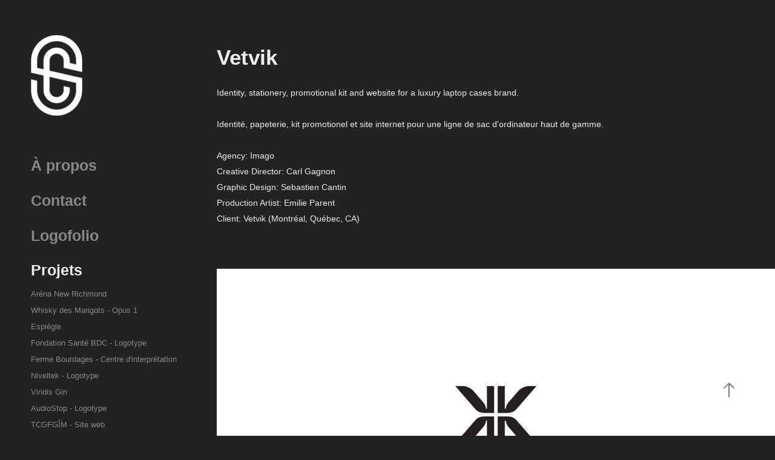

--- FILE ---
content_type: text/html; charset=utf-8
request_url: https://scantin.com/vetvik-identity2009
body_size: 8317
content:
<!DOCTYPE HTML>
<html lang="en-US">
<head>
  <meta charset="UTF-8" />
  <meta name="viewport" content="width=device-width, initial-scale=1" />
      <meta name="keywords"  content="identity,logo,Stationery,Web" />
      <meta name="description"  content="Identity, stationery, promotional kit and website for a luxury laptop cases brand. 

Identité, papeterie, kit promotionel et site internet pour une ligne de sac d'ordinateur haut de gamme.

Agency: Imago
Creative Director: Carl Gagnon
Graphic Design: Sebastien Cantin
Production Artist: Emilie Parent
Client: Vetvik (Montréal, Québec, CA)
" />
      <meta name="twitter:card"  content="summary_large_image" />
      <meta name="twitter:site"  content="@AdobePortfolio" />
      <meta  property="og:title" content="Sebastien Cantin - Vetvik" />
      <meta  property="og:description" content="Identity, stationery, promotional kit and website for a luxury laptop cases brand. 

Identité, papeterie, kit promotionel et site internet pour une ligne de sac d'ordinateur haut de gamme.

Agency: Imago
Creative Director: Carl Gagnon
Graphic Design: Sebastien Cantin
Production Artist: Emilie Parent
Client: Vetvik (Montréal, Québec, CA)
" />
      <meta  property="og:image" content="https://cdn.myportfolio.com/c73931102eb57ff0bb7956faa6ddf237/a277e03500b4840be05b3bebea2c92eda3118d6f6cc3c5502ced05c26521a9271c582f3b40877ed8_car_1x1.jpg?h=ad267050922bf574935c694ea312f5a0&amp;url=aHR0cHM6Ly9taXItczMtY2RuLWNmLmJlaGFuY2UubmV0L3Byb2plY3RzL29yaWdpbmFsLzBhNGQ4ODM0NjA3MjkuWTNKdmNDdzVOVGdzTnpRNUxEUXlMRGN4LmpwZw==" />
        <link rel="icon" href="https://cdn.myportfolio.com/c73931102eb57ff0bb7956faa6ddf237/cab0f242-5405-42a4-8186-ff2bdb95f14a_carw_1x1x32.png?h=c77119657cac5bdf7b2547627d92b37e" />
        <link rel="apple-touch-icon" href="https://cdn.myportfolio.com/c73931102eb57ff0bb7956faa6ddf237/b74720e9-6979-4eb0-8b0e-be0f69869a25_carw_1x1x180.png?h=feb94cb4e3c9aee9e132c667e770c641" />
      <link rel="stylesheet" href="/dist/css/main.css" type="text/css" />
      <link rel="stylesheet" href="https://cdn.myportfolio.com/c73931102eb57ff0bb7956faa6ddf237/717829a48b5fad64747b7bf2f577ae731759083959.css?h=00d732d7e971f90c0cf024500b87ed57" type="text/css" />
    <link rel="canonical" href="https://scantin.com/vetvik-identity2009" />
      <title>Sebastien Cantin - Vetvik</title>
    <script type="text/javascript" src="//use.typekit.net/ik/[base64].js?cb=35f77bfb8b50944859ea3d3804e7194e7a3173fb" async onload="
    try {
      window.Typekit.load();
    } catch (e) {
      console.warn('Typekit not loaded.');
    }
    "></script>
</head>
  <body class="transition-enabled">  <div class='page-background-video page-background-video-with-panel'>
  </div>
  <div class="js-responsive-nav">
    <div class="responsive-nav has-social">
      <div class="close-responsive-click-area js-close-responsive-nav">
        <div class="close-responsive-button"></div>
      </div>
          <nav data-hover-hint="nav">
      <div class="page-title">
        <a href="/about" >À propos</a>
      </div>
      <div class="page-title">
        <a href="/contact" >Contact</a>
      </div>
      <div class="page-title">
        <a href="/logofolioscantin" >Logofolio</a>
      </div>
              <ul class="group">
                  <li class="gallery-title"><a href="/projects" >Projets</a></li>
            <li class="project-title"><a href="/arena-newrichmond" >Aréna New Richmond</a></li>
            <li class="project-title"><a href="/whiskymarigot" >Whisky des Marigots - Opus 1</a></li>
            <li class="project-title"><a href="/espiegle" >Espiègle</a></li>
            <li class="project-title"><a href="/fondationsantebdc" >Fondation Santé BDC - Logotype</a></li>
            <li class="project-title"><a href="/fermebourdages" >Ferme Bourdages - Centre d'interprétation</a></li>
            <li class="project-title"><a href="/niveltek" >Niveltek - Logotype</a></li>
            <li class="project-title"><a href="/viridis-gin" >Viridis Gin</a></li>
            <li class="project-title"><a href="/audiostop-logotype" >AudioStop - Logotype</a></li>
            <li class="project-title"><a href="/tcgfgim-site-web" >TCGFGÎM - Site web</a></li>
            <li class="project-title"><a href="/montphysio" >MontPhysio - Logotype</a></li>
            <li class="project-title"><a href="/charme-label" >Charme, liqueur de gin - Étiquette</a></li>
            <li class="project-title"><a href="/chevaliermotoneige-logotype" >Les Chevaliers de la motoneige - Logotype</a></li>
            <li class="project-title"><a href="/chambrecommerceetindutriebdc" >Chambre de commerce et d'industrie BDC - Logotype</a></li>
            <li class="project-title"><a href="/emergencesiteweb" >L'Émergence - Site web</a></li>
            <li class="project-title"><a href="/tcgfgim-logotype" >Table de concertation des groupes de femmes GÎM</a></li>
            <li class="project-title"><a href="/boite-gin-recif" >Boîte 1er anniversaire - Gin Récif</a></li>
            <li class="project-title"><a href="/gin-recif-vieilli" >Gin Récif Vieilli</a></li>
            <li class="project-title"><a href="/brochurechangementclimatique" >Impact des changements climatiques - Brochure</a></li>
            <li class="project-title"><a href="/copie-de-bioparc-site-web" >Clinique dentaire BDC - Site web</a></li>
            <li class="project-title"><a href="/cliniquemedicalehorizonsurmer-logotype" >Clinique Médicale Horizon sur Mer - Logotype</a></li>
            <li class="project-title"><a href="/theatreatourderole-logotype" >Théâtre À tour de rôle - Logotype</a></li>
            <li class="project-title"><a href="/comitesantefemmegim-logotype" >Comité-conseil Santé des Femmes GÎM - Logotype</a></li>
            <li class="project-title"><a href="/michaelbujoldlogotype" >Michaël Bujold, psychologue - Logotype</a></li>
            <li class="project-title"><a href="/vasteetvague" >Centre d'artistes Vaste et Vague - Refonte logotype</a></li>
            <li class="project-title"><a href="/oreegin" >Orée Gin</a></li>
            <li class="project-title"><a href="/groupementforestiercooperatifbdc-logotype" >Groupement Forestier Coopératif BDC - Refonte Logotype</a></li>
            <li class="project-title"><a href="/bioparc-site-web" >Bioparc - Site web</a></li>
            <li class="project-title"><a href="/preludegin" >Prélude Gin</a></li>
            <li class="project-title"><a href="/orientationgaspesiesud-website" >Orientation Gaspésie Sud - Site web</a></li>
            <li class="project-title"><a href="/entreprisecommunaute" >Entreprise de la communauté - Logotype</a></li>
            <li class="project-title"><a href="/mailleatelier-website" >Maille Atelier Collaboratif - Site web</a></li>
            <li class="project-title"><a href="/cieufm-balado" >CIEU FM Balado - Illustration</a></li>
            <li class="project-title"><a href="/site-web-lillojeux" >Lillojeux - Site web</a></li>
            <li class="project-title"><a href="/physioamplitude-website" >Physiothérapie Amplitude - Site web</a></li>
            <li class="project-title"><a href="/conceptk-website" >Concept K - Site web</a></li>
            <li class="project-title"><a href="/distilleriedesmarigots-website" >Distillerie des Marigots - Site web</a></li>
            <li class="project-title"><a href="/gin-recif" >Gin Récif</a></li>
            <li class="project-title"><a href="/mementi" >Memento</a></li>
            <li class="project-title"><a href="/circuit-des-plages-ville-de-bonaventure" >Circuit des plages - Ville de Bonaventure</a></li>
            <li class="project-title"><a href="/distillerie-des-marigots" >Distillerie des Marigots</a></li>
            <li class="project-title"><a href="/camping-aux-flots-bleus" >Camping aux Flots Bleus</a></li>
            <li class="project-title"><a href="/clinique-dentaire-baie-des-chaleurs" >Clinique Dentaire Baie-Des-Chaleurs</a></li>
            <li class="project-title"><a href="/club-de-ski-de-fond-new-richmond" >Club de ski de fond New Richmond</a></li>
            <li class="project-title"><a href="/lillojeux" >Lillojeux</a></li>
            <li class="project-title"><a href="/brochure-maille-atelier" >Brochure Maille Atelier Collaboratif</a></li>
            <li class="project-title"><a href="/boucherie-mimi-bourg" >Boucherie Mimi Bourg</a></li>
            <li class="project-title"><a href="/murale-ciment-mcinnis" >Murale Ciment McInnis</a></li>
            <li class="project-title"><a href="/raid-international-gaspesie-t-shirt-2019" >Raid International Gaspésie - T-shirt 2019</a></li>
            <li class="project-title"><a href="/passion-du-disque-vinyle-quebec" >Passion du disque Vinyle (Québec)</a></li>
            <li class="project-title"><a href="/domaine-des-erables" >Domaine des Érables</a></li>
            <li class="project-title"><a href="/lemergence-vins-et-fromages-2019" >L'Émergence Vins et Fromages - 2019</a></li>
            <li class="project-title"><a href="/maille-atelier-collaboratif" >Maille Atelier Collaboratif</a></li>
            <li class="project-title"><a href="/signaletique-centre-communautaire-adrien-gauvreau" >Signalétique Centre Communautaire Adrien-Gauvreau</a></li>
            <li class="project-title"><a href="/identite-visuelle-mrc-de-bonaventure" >MRC de Bonaventure</a></li>
            <li class="project-title"><a href="/brochure-ville-de-new-richmond" >Brochure Ville de New Richmond</a></li>
            <li class="project-title"><a href="/raid-international-gaspesie-t-shirt-2018" >Raid International Gaspésie - T-shirt 2018</a></li>
            <li class="project-title"><a href="/gym-amplitude" >Gym Amplitude</a></li>
            <li class="project-title"><a href="/liber-advertising" >Liber - Publicité</a></li>
            <li class="project-title"><a href="/quartier-espace-nature" >Quartier Espace Nature</a></li>
            <li class="project-title"><a href="/axio-arpenteurs-geometres" >Axio arpenteurs-géomètres</a></li>
            <li class="project-title"><a href="/sebastien-cantin-designer-graphique" >Sebastien Cantin, designer graphique</a></li>
            <li class="project-title"><a href="/raid-international-gaspesie-t-shirt-2017" >Raid International Gaspésie - T shirt 2017</a></li>
            <li class="project-title"><a href="/brulerie-du-quai" >Brûlerie du Quai</a></li>
            <li class="project-title"><a href="/chaleur-b-chocolat" >Chaleur B Chocolat</a></li>
            <li class="project-title"><a href="/doiron-gourmet-foods" >Doiron Gourmet Foods</a></li>
            <li class="project-title"><a href="/table-des-organismes-communautaires-avignon" >Table des organismes communautaires Avignon</a></li>
            <li class="project-title"><a href="/manoir-belle-plage" >Manoir Belle Plage</a></li>
            <li class="project-title"><a href="/chope-sur-mer" >Chope-sur-Mer</a></li>
            <li class="project-title"><a href="/photo-magbag" >Photo Magbag</a></li>
            <li class="project-title"><a href="/lemergence-vins-et-fromage-2017" >L'Émergence Vins et Fromages 2017</a></li>
            <li class="project-title"><a href="/jobel-web-design-app" >Jobel Web design + app</a></li>
            <li class="project-title"><a href="/new-richmond-whisky-club" >New Richmond Whisky Club</a></li>
            <li class="project-title"><a href="/maison-du-reconfort" >La Maison du Réconfort</a></li>
            <li class="project-title"><a href="/navigue" >Navigue</a></li>
            <li class="project-title"><a href="/sea-access-pictogram" >Pictogramme d'accès aux plages</a></li>
            <li class="project-title"><a href="/raid-international-de-la-gaspesie-t-shirt" >Raid International Gaspésie - T shirt 2016</a></li>
            <li class="project-title"><a href="/bruce-ritchie-pool-identity" >Piscine Bruce-Ritchie</a></li>
            <li class="project-title"><a href="/aqpmo-website" >AQPMO Website</a></li>
            <li class="project-title"><a href="/le-malbord-packaging" >Le Malbord Packaging</a></li>
            <li class="project-title"><a href="/lemergence-vins-et-fromages-2016" >L'Émergence Vins et Fromages 2016</a></li>
            <li class="project-title"><a href="/pierre-bourdages-architecte2015" >Pierre Bourdages Architecte</a></li>
            <li class="project-title"><a href="/patisserie-ambroise-identity2015" >Pâtisserie Ambroise</a></li>
            <li class="project-title"><a href="/groupe-infynia-identity2014" >Groupe Infynia</a></li>
            <li class="project-title"><a href="/lemergence-identity2014" >L'Émergence</a></li>
            <li class="project-title"><a href="/le-malbord-identity2014" >Le Malbord</a></li>
            <li class="project-title"><a href="/chantier-naval-forillon-identity2014" >Chantier Naval Forillon</a></li>
            <li class="project-title"><a href="/amplitude-physiotherapy-identity2014" >Amplitude Physiotherapy</a></li>
            <li class="project-title"><a href="/canadian-fur-2013-catalogue2012" >Canadian Fur Catalogue 2011-2013</a></li>
            <li class="project-title"><a href="/quintessence-brochure2012" >Quintessence Brochure</a></li>
            <li class="project-title"><a href="/shan-2012-catalogue2011" >Shan Catalogue 2010-2012</a></li>
            <li class="project-title"><a href="/mexx-fall-winter2011" >Mexx Canada Campaign 2010-2011</a></li>
            <li class="project-title"><a href="/marinamarina-identity2010" >MarinaMarina Swimwear</a></li>
            <li class="project-title"><a href="/vetvik-identity2009" class="active">Vetvik</a></li>
            <li class="project-title"><a href="/doyle-identity2009" >Doyle</a></li>
            <li class="project-title"><a href="/carr-notre-dame-identity2009" >Carré Notre-Dame</a></li>
            <li class="project-title"><a href="/vancouverism-exhibition2008" >Vancouverism</a></li>
            <li class="project-title"><a href="/movers-and-shapers-exhibition2008" >Movers and Shapers</a></li>
            <li class="project-title"><a href="/the-homes-of-davis-bay" >The Homes of Davis Bay</a></li>
            <li class="project-title"><a href="/volkswagen-clean-diesel-booth2008" >Volkswagen Clean Diesel Booth</a></li>
            <li class="project-title"><a href="/rize-brochure2008" >Rize Brochure</a></li>
            <li class="project-title"><a href="/silvertip-resort-storyline2007" >Silvertip Resort Storyline</a></li>
            <li class="project-title"><a href="/canada-line-brochure2006" >Canada Line Brochure</a></li>
              </ul>
              <div class="social pf-nav-social" data-hover-hint="navSocialIcons">
                <ul>
                        <li>
                          <a href="https://www.behance.net/Scantin" target="_blank">
                            <svg id="Layer_1" data-name="Layer 1" xmlns="http://www.w3.org/2000/svg" viewBox="0 0 30 24" class="icon"><path id="path-1" d="M18.83,14.38a2.78,2.78,0,0,0,.65,1.9,2.31,2.31,0,0,0,1.7.59,2.31,2.31,0,0,0,1.38-.41,1.79,1.79,0,0,0,.71-0.87h2.31a4.48,4.48,0,0,1-1.71,2.53,5,5,0,0,1-2.78.76,5.53,5.53,0,0,1-2-.37,4.34,4.34,0,0,1-1.55-1,4.77,4.77,0,0,1-1-1.63,6.29,6.29,0,0,1,0-4.13,4.83,4.83,0,0,1,1-1.64A4.64,4.64,0,0,1,19.09,9a4.86,4.86,0,0,1,2-.4A4.5,4.5,0,0,1,23.21,9a4.36,4.36,0,0,1,1.5,1.3,5.39,5.39,0,0,1,.84,1.86,7,7,0,0,1,.18,2.18h-6.9Zm3.67-3.24A1.94,1.94,0,0,0,21,10.6a2.26,2.26,0,0,0-1,.22,2,2,0,0,0-.66.54,1.94,1.94,0,0,0-.35.69,3.47,3.47,0,0,0-.12.65h4.29A2.75,2.75,0,0,0,22.5,11.14ZM18.29,6h5.36V7.35H18.29V6ZM13.89,17.7a4.4,4.4,0,0,1-1.51.7,6.44,6.44,0,0,1-1.73.22H4.24V5.12h6.24a7.7,7.7,0,0,1,1.73.17,3.67,3.67,0,0,1,1.33.56,2.6,2.6,0,0,1,.86,1,3.74,3.74,0,0,1,.3,1.58,3,3,0,0,1-.46,1.7,3.33,3.33,0,0,1-1.35,1.12,3.19,3.19,0,0,1,1.82,1.26,3.79,3.79,0,0,1,.59,2.17,3.79,3.79,0,0,1-.39,1.77A3.24,3.24,0,0,1,13.89,17.7ZM11.72,8.19a1.25,1.25,0,0,0-.45-0.47,1.88,1.88,0,0,0-.64-0.24,5.5,5.5,0,0,0-.76-0.05H7.16v3.16h3a2,2,0,0,0,1.28-.38A1.43,1.43,0,0,0,11.89,9,1.73,1.73,0,0,0,11.72,8.19ZM11.84,13a2.39,2.39,0,0,0-1.52-.45H7.16v3.73h3.11a3.61,3.61,0,0,0,.82-0.09A2,2,0,0,0,11.77,16a1.39,1.39,0,0,0,.47-0.54,1.85,1.85,0,0,0,.17-0.88A1.77,1.77,0,0,0,11.84,13Z"/></svg>
                          </a>
                        </li>
                        <li>
                          <a href="https://www.linkedin.com/in/sebastiencantin" target="_blank">
                            <svg version="1.1" id="Layer_1" xmlns="http://www.w3.org/2000/svg" xmlns:xlink="http://www.w3.org/1999/xlink" viewBox="0 0 30 24" style="enable-background:new 0 0 30 24;" xml:space="preserve" class="icon">
                            <path id="path-1_24_" d="M19.6,19v-5.8c0-1.4-0.5-2.4-1.7-2.4c-1,0-1.5,0.7-1.8,1.3C16,12.3,16,12.6,16,13v6h-3.4
                              c0,0,0.1-9.8,0-10.8H16v1.5c0,0,0,0,0,0h0v0C16.4,9,17.2,7.9,19,7.9c2.3,0,4,1.5,4,4.9V19H19.6z M8.9,6.7L8.9,6.7
                              C7.7,6.7,7,5.9,7,4.9C7,3.8,7.8,3,8.9,3s1.9,0.8,1.9,1.9C10.9,5.9,10.1,6.7,8.9,6.7z M10.6,19H7.2V8.2h3.4V19z"/>
                            </svg>
                          </a>
                        </li>
                </ul>
              </div>
          </nav>
    </div>
  </div>
  <div class="site-wrap cfix js-site-wrap">
    <div class="site-container">
      <div class="site-content e2e-site-content">
        <div class="sidebar-content">
          <header class="site-header">
              <div class="logo-wrap" data-hover-hint="logo">
                    <div class="logo e2e-site-logo-text logo-image  ">
    <a href="/projects" class="image-normal image-link">
      <img src="https://cdn.myportfolio.com/c73931102eb57ff0bb7956faa6ddf237/92005399-8cd0-439f-be81-721e1eb4acda_rwc_0x0x85x133x4096.png?h=c714a8591b11a13b98edb2ea22f6fd44" alt="Sebastien Cantin">
    </a>
</div>
              </div>
  <div class="hamburger-click-area js-hamburger">
    <div class="hamburger">
      <i></i>
      <i></i>
      <i></i>
    </div>
  </div>
          </header>
              <nav data-hover-hint="nav">
      <div class="page-title">
        <a href="/about" >À propos</a>
      </div>
      <div class="page-title">
        <a href="/contact" >Contact</a>
      </div>
      <div class="page-title">
        <a href="/logofolioscantin" >Logofolio</a>
      </div>
              <ul class="group">
                  <li class="gallery-title"><a href="/projects" >Projets</a></li>
            <li class="project-title"><a href="/arena-newrichmond" >Aréna New Richmond</a></li>
            <li class="project-title"><a href="/whiskymarigot" >Whisky des Marigots - Opus 1</a></li>
            <li class="project-title"><a href="/espiegle" >Espiègle</a></li>
            <li class="project-title"><a href="/fondationsantebdc" >Fondation Santé BDC - Logotype</a></li>
            <li class="project-title"><a href="/fermebourdages" >Ferme Bourdages - Centre d'interprétation</a></li>
            <li class="project-title"><a href="/niveltek" >Niveltek - Logotype</a></li>
            <li class="project-title"><a href="/viridis-gin" >Viridis Gin</a></li>
            <li class="project-title"><a href="/audiostop-logotype" >AudioStop - Logotype</a></li>
            <li class="project-title"><a href="/tcgfgim-site-web" >TCGFGÎM - Site web</a></li>
            <li class="project-title"><a href="/montphysio" >MontPhysio - Logotype</a></li>
            <li class="project-title"><a href="/charme-label" >Charme, liqueur de gin - Étiquette</a></li>
            <li class="project-title"><a href="/chevaliermotoneige-logotype" >Les Chevaliers de la motoneige - Logotype</a></li>
            <li class="project-title"><a href="/chambrecommerceetindutriebdc" >Chambre de commerce et d'industrie BDC - Logotype</a></li>
            <li class="project-title"><a href="/emergencesiteweb" >L'Émergence - Site web</a></li>
            <li class="project-title"><a href="/tcgfgim-logotype" >Table de concertation des groupes de femmes GÎM</a></li>
            <li class="project-title"><a href="/boite-gin-recif" >Boîte 1er anniversaire - Gin Récif</a></li>
            <li class="project-title"><a href="/gin-recif-vieilli" >Gin Récif Vieilli</a></li>
            <li class="project-title"><a href="/brochurechangementclimatique" >Impact des changements climatiques - Brochure</a></li>
            <li class="project-title"><a href="/copie-de-bioparc-site-web" >Clinique dentaire BDC - Site web</a></li>
            <li class="project-title"><a href="/cliniquemedicalehorizonsurmer-logotype" >Clinique Médicale Horizon sur Mer - Logotype</a></li>
            <li class="project-title"><a href="/theatreatourderole-logotype" >Théâtre À tour de rôle - Logotype</a></li>
            <li class="project-title"><a href="/comitesantefemmegim-logotype" >Comité-conseil Santé des Femmes GÎM - Logotype</a></li>
            <li class="project-title"><a href="/michaelbujoldlogotype" >Michaël Bujold, psychologue - Logotype</a></li>
            <li class="project-title"><a href="/vasteetvague" >Centre d'artistes Vaste et Vague - Refonte logotype</a></li>
            <li class="project-title"><a href="/oreegin" >Orée Gin</a></li>
            <li class="project-title"><a href="/groupementforestiercooperatifbdc-logotype" >Groupement Forestier Coopératif BDC - Refonte Logotype</a></li>
            <li class="project-title"><a href="/bioparc-site-web" >Bioparc - Site web</a></li>
            <li class="project-title"><a href="/preludegin" >Prélude Gin</a></li>
            <li class="project-title"><a href="/orientationgaspesiesud-website" >Orientation Gaspésie Sud - Site web</a></li>
            <li class="project-title"><a href="/entreprisecommunaute" >Entreprise de la communauté - Logotype</a></li>
            <li class="project-title"><a href="/mailleatelier-website" >Maille Atelier Collaboratif - Site web</a></li>
            <li class="project-title"><a href="/cieufm-balado" >CIEU FM Balado - Illustration</a></li>
            <li class="project-title"><a href="/site-web-lillojeux" >Lillojeux - Site web</a></li>
            <li class="project-title"><a href="/physioamplitude-website" >Physiothérapie Amplitude - Site web</a></li>
            <li class="project-title"><a href="/conceptk-website" >Concept K - Site web</a></li>
            <li class="project-title"><a href="/distilleriedesmarigots-website" >Distillerie des Marigots - Site web</a></li>
            <li class="project-title"><a href="/gin-recif" >Gin Récif</a></li>
            <li class="project-title"><a href="/mementi" >Memento</a></li>
            <li class="project-title"><a href="/circuit-des-plages-ville-de-bonaventure" >Circuit des plages - Ville de Bonaventure</a></li>
            <li class="project-title"><a href="/distillerie-des-marigots" >Distillerie des Marigots</a></li>
            <li class="project-title"><a href="/camping-aux-flots-bleus" >Camping aux Flots Bleus</a></li>
            <li class="project-title"><a href="/clinique-dentaire-baie-des-chaleurs" >Clinique Dentaire Baie-Des-Chaleurs</a></li>
            <li class="project-title"><a href="/club-de-ski-de-fond-new-richmond" >Club de ski de fond New Richmond</a></li>
            <li class="project-title"><a href="/lillojeux" >Lillojeux</a></li>
            <li class="project-title"><a href="/brochure-maille-atelier" >Brochure Maille Atelier Collaboratif</a></li>
            <li class="project-title"><a href="/boucherie-mimi-bourg" >Boucherie Mimi Bourg</a></li>
            <li class="project-title"><a href="/murale-ciment-mcinnis" >Murale Ciment McInnis</a></li>
            <li class="project-title"><a href="/raid-international-gaspesie-t-shirt-2019" >Raid International Gaspésie - T-shirt 2019</a></li>
            <li class="project-title"><a href="/passion-du-disque-vinyle-quebec" >Passion du disque Vinyle (Québec)</a></li>
            <li class="project-title"><a href="/domaine-des-erables" >Domaine des Érables</a></li>
            <li class="project-title"><a href="/lemergence-vins-et-fromages-2019" >L'Émergence Vins et Fromages - 2019</a></li>
            <li class="project-title"><a href="/maille-atelier-collaboratif" >Maille Atelier Collaboratif</a></li>
            <li class="project-title"><a href="/signaletique-centre-communautaire-adrien-gauvreau" >Signalétique Centre Communautaire Adrien-Gauvreau</a></li>
            <li class="project-title"><a href="/identite-visuelle-mrc-de-bonaventure" >MRC de Bonaventure</a></li>
            <li class="project-title"><a href="/brochure-ville-de-new-richmond" >Brochure Ville de New Richmond</a></li>
            <li class="project-title"><a href="/raid-international-gaspesie-t-shirt-2018" >Raid International Gaspésie - T-shirt 2018</a></li>
            <li class="project-title"><a href="/gym-amplitude" >Gym Amplitude</a></li>
            <li class="project-title"><a href="/liber-advertising" >Liber - Publicité</a></li>
            <li class="project-title"><a href="/quartier-espace-nature" >Quartier Espace Nature</a></li>
            <li class="project-title"><a href="/axio-arpenteurs-geometres" >Axio arpenteurs-géomètres</a></li>
            <li class="project-title"><a href="/sebastien-cantin-designer-graphique" >Sebastien Cantin, designer graphique</a></li>
            <li class="project-title"><a href="/raid-international-gaspesie-t-shirt-2017" >Raid International Gaspésie - T shirt 2017</a></li>
            <li class="project-title"><a href="/brulerie-du-quai" >Brûlerie du Quai</a></li>
            <li class="project-title"><a href="/chaleur-b-chocolat" >Chaleur B Chocolat</a></li>
            <li class="project-title"><a href="/doiron-gourmet-foods" >Doiron Gourmet Foods</a></li>
            <li class="project-title"><a href="/table-des-organismes-communautaires-avignon" >Table des organismes communautaires Avignon</a></li>
            <li class="project-title"><a href="/manoir-belle-plage" >Manoir Belle Plage</a></li>
            <li class="project-title"><a href="/chope-sur-mer" >Chope-sur-Mer</a></li>
            <li class="project-title"><a href="/photo-magbag" >Photo Magbag</a></li>
            <li class="project-title"><a href="/lemergence-vins-et-fromage-2017" >L'Émergence Vins et Fromages 2017</a></li>
            <li class="project-title"><a href="/jobel-web-design-app" >Jobel Web design + app</a></li>
            <li class="project-title"><a href="/new-richmond-whisky-club" >New Richmond Whisky Club</a></li>
            <li class="project-title"><a href="/maison-du-reconfort" >La Maison du Réconfort</a></li>
            <li class="project-title"><a href="/navigue" >Navigue</a></li>
            <li class="project-title"><a href="/sea-access-pictogram" >Pictogramme d'accès aux plages</a></li>
            <li class="project-title"><a href="/raid-international-de-la-gaspesie-t-shirt" >Raid International Gaspésie - T shirt 2016</a></li>
            <li class="project-title"><a href="/bruce-ritchie-pool-identity" >Piscine Bruce-Ritchie</a></li>
            <li class="project-title"><a href="/aqpmo-website" >AQPMO Website</a></li>
            <li class="project-title"><a href="/le-malbord-packaging" >Le Malbord Packaging</a></li>
            <li class="project-title"><a href="/lemergence-vins-et-fromages-2016" >L'Émergence Vins et Fromages 2016</a></li>
            <li class="project-title"><a href="/pierre-bourdages-architecte2015" >Pierre Bourdages Architecte</a></li>
            <li class="project-title"><a href="/patisserie-ambroise-identity2015" >Pâtisserie Ambroise</a></li>
            <li class="project-title"><a href="/groupe-infynia-identity2014" >Groupe Infynia</a></li>
            <li class="project-title"><a href="/lemergence-identity2014" >L'Émergence</a></li>
            <li class="project-title"><a href="/le-malbord-identity2014" >Le Malbord</a></li>
            <li class="project-title"><a href="/chantier-naval-forillon-identity2014" >Chantier Naval Forillon</a></li>
            <li class="project-title"><a href="/amplitude-physiotherapy-identity2014" >Amplitude Physiotherapy</a></li>
            <li class="project-title"><a href="/canadian-fur-2013-catalogue2012" >Canadian Fur Catalogue 2011-2013</a></li>
            <li class="project-title"><a href="/quintessence-brochure2012" >Quintessence Brochure</a></li>
            <li class="project-title"><a href="/shan-2012-catalogue2011" >Shan Catalogue 2010-2012</a></li>
            <li class="project-title"><a href="/mexx-fall-winter2011" >Mexx Canada Campaign 2010-2011</a></li>
            <li class="project-title"><a href="/marinamarina-identity2010" >MarinaMarina Swimwear</a></li>
            <li class="project-title"><a href="/vetvik-identity2009" class="active">Vetvik</a></li>
            <li class="project-title"><a href="/doyle-identity2009" >Doyle</a></li>
            <li class="project-title"><a href="/carr-notre-dame-identity2009" >Carré Notre-Dame</a></li>
            <li class="project-title"><a href="/vancouverism-exhibition2008" >Vancouverism</a></li>
            <li class="project-title"><a href="/movers-and-shapers-exhibition2008" >Movers and Shapers</a></li>
            <li class="project-title"><a href="/the-homes-of-davis-bay" >The Homes of Davis Bay</a></li>
            <li class="project-title"><a href="/volkswagen-clean-diesel-booth2008" >Volkswagen Clean Diesel Booth</a></li>
            <li class="project-title"><a href="/rize-brochure2008" >Rize Brochure</a></li>
            <li class="project-title"><a href="/silvertip-resort-storyline2007" >Silvertip Resort Storyline</a></li>
            <li class="project-title"><a href="/canada-line-brochure2006" >Canada Line Brochure</a></li>
              </ul>
                  <div class="social pf-nav-social" data-hover-hint="navSocialIcons">
                    <ul>
                            <li>
                              <a href="https://www.behance.net/Scantin" target="_blank">
                                <svg id="Layer_1" data-name="Layer 1" xmlns="http://www.w3.org/2000/svg" viewBox="0 0 30 24" class="icon"><path id="path-1" d="M18.83,14.38a2.78,2.78,0,0,0,.65,1.9,2.31,2.31,0,0,0,1.7.59,2.31,2.31,0,0,0,1.38-.41,1.79,1.79,0,0,0,.71-0.87h2.31a4.48,4.48,0,0,1-1.71,2.53,5,5,0,0,1-2.78.76,5.53,5.53,0,0,1-2-.37,4.34,4.34,0,0,1-1.55-1,4.77,4.77,0,0,1-1-1.63,6.29,6.29,0,0,1,0-4.13,4.83,4.83,0,0,1,1-1.64A4.64,4.64,0,0,1,19.09,9a4.86,4.86,0,0,1,2-.4A4.5,4.5,0,0,1,23.21,9a4.36,4.36,0,0,1,1.5,1.3,5.39,5.39,0,0,1,.84,1.86,7,7,0,0,1,.18,2.18h-6.9Zm3.67-3.24A1.94,1.94,0,0,0,21,10.6a2.26,2.26,0,0,0-1,.22,2,2,0,0,0-.66.54,1.94,1.94,0,0,0-.35.69,3.47,3.47,0,0,0-.12.65h4.29A2.75,2.75,0,0,0,22.5,11.14ZM18.29,6h5.36V7.35H18.29V6ZM13.89,17.7a4.4,4.4,0,0,1-1.51.7,6.44,6.44,0,0,1-1.73.22H4.24V5.12h6.24a7.7,7.7,0,0,1,1.73.17,3.67,3.67,0,0,1,1.33.56,2.6,2.6,0,0,1,.86,1,3.74,3.74,0,0,1,.3,1.58,3,3,0,0,1-.46,1.7,3.33,3.33,0,0,1-1.35,1.12,3.19,3.19,0,0,1,1.82,1.26,3.79,3.79,0,0,1,.59,2.17,3.79,3.79,0,0,1-.39,1.77A3.24,3.24,0,0,1,13.89,17.7ZM11.72,8.19a1.25,1.25,0,0,0-.45-0.47,1.88,1.88,0,0,0-.64-0.24,5.5,5.5,0,0,0-.76-0.05H7.16v3.16h3a2,2,0,0,0,1.28-.38A1.43,1.43,0,0,0,11.89,9,1.73,1.73,0,0,0,11.72,8.19ZM11.84,13a2.39,2.39,0,0,0-1.52-.45H7.16v3.73h3.11a3.61,3.61,0,0,0,.82-0.09A2,2,0,0,0,11.77,16a1.39,1.39,0,0,0,.47-0.54,1.85,1.85,0,0,0,.17-0.88A1.77,1.77,0,0,0,11.84,13Z"/></svg>
                              </a>
                            </li>
                            <li>
                              <a href="https://www.linkedin.com/in/sebastiencantin" target="_blank">
                                <svg version="1.1" id="Layer_1" xmlns="http://www.w3.org/2000/svg" xmlns:xlink="http://www.w3.org/1999/xlink" viewBox="0 0 30 24" style="enable-background:new 0 0 30 24;" xml:space="preserve" class="icon">
                                <path id="path-1_24_" d="M19.6,19v-5.8c0-1.4-0.5-2.4-1.7-2.4c-1,0-1.5,0.7-1.8,1.3C16,12.3,16,12.6,16,13v6h-3.4
                                  c0,0,0.1-9.8,0-10.8H16v1.5c0,0,0,0,0,0h0v0C16.4,9,17.2,7.9,19,7.9c2.3,0,4,1.5,4,4.9V19H19.6z M8.9,6.7L8.9,6.7
                                  C7.7,6.7,7,5.9,7,4.9C7,3.8,7.8,3,8.9,3s1.9,0.8,1.9,1.9C10.9,5.9,10.1,6.7,8.9,6.7z M10.6,19H7.2V8.2h3.4V19z"/>
                                </svg>
                              </a>
                            </li>
                    </ul>
                  </div>
              </nav>
        </div>
        <main>
  <div class="page-container" data-context="page.page.container" data-hover-hint="pageContainer">
    <section class="page standard-modules">
        <header class="page-header content" data-context="pages" data-identity="id:p56a8c75e191136e2aa146498cf63f7f8d9511c43ce977860354d3" data-hover-hint="pageHeader" data-hover-hint-id="p56a8c75e191136e2aa146498cf63f7f8d9511c43ce977860354d3">
            <h1 class="title preserve-whitespace e2e-site-page-title">Vetvik</h1>
            <p class="description">Identity, stationery, promotional kit and website for a luxury laptop cases brand. 

Identité, papeterie, kit promotionel et site internet pour une ligne de sac d'ordinateur haut de gamme.

Agency: Imago
Creative Director: Carl Gagnon
Graphic Design: Sebastien Cantin
Production Artist: Emilie Parent
Client: Vetvik (Montréal, Québec, CA)
</p>
        </header>
      <div class="page-content js-page-content" data-context="pages" data-identity="id:p56a8c75e191136e2aa146498cf63f7f8d9511c43ce977860354d3">
        <div id="project-canvas" class="js-project-modules modules content">
          <div id="project-modules">
              
              <div class="project-module module image project-module-image js-js-project-module" >

  

  
     <div class="js-lightbox" data-src="https://cdn.myportfolio.com/c73931102eb57ff0bb7956faa6ddf237/c0803795eab5ec949f9d3ca4.jpg?h=8c1df64e1710fe3aea239f9d57d0ca40">
           <img
             class="js-lazy e2e-site-project-module-image"
             src="[data-uri]"
             data-src="https://cdn.myportfolio.com/c73931102eb57ff0bb7956faa6ddf237/c0803795eab5ec949f9d3ca4_rw_1920.jpg?h=0c45cf49d22f7c8e6d1a7f46eb2737ab"
             data-srcset="https://cdn.myportfolio.com/c73931102eb57ff0bb7956faa6ddf237/c0803795eab5ec949f9d3ca4_rw_600.jpg?h=a564f6e7d108563dd447a91fe2b90f93 600w,https://cdn.myportfolio.com/c73931102eb57ff0bb7956faa6ddf237/c0803795eab5ec949f9d3ca4_rw_1200.jpg?h=36d3c2cf5cebc8c7db79fb3a305f4da5 1200w,https://cdn.myportfolio.com/c73931102eb57ff0bb7956faa6ddf237/c0803795eab5ec949f9d3ca4_rw_1920.jpg?h=0c45cf49d22f7c8e6d1a7f46eb2737ab 1400w,"
             data-sizes="(max-width: 1400px) 100vw, 1400px"
             width="1400"
             height="0"
             style="padding-bottom: 66.5%; background: rgba(0, 0, 0, 0.03)"
             
           >
     </div>
  

</div>

              
              
              
              
              
              
              
              
              
              <div class="project-module module image project-module-image js-js-project-module" >

  

  
     <div class="js-lightbox" data-src="https://cdn.myportfolio.com/c73931102eb57ff0bb7956faa6ddf237/798f6ce15a711a648874e7f0.jpg?h=337a60fec6c412a5e2e4315218da4808">
           <img
             class="js-lazy e2e-site-project-module-image"
             src="[data-uri]"
             data-src="https://cdn.myportfolio.com/c73931102eb57ff0bb7956faa6ddf237/798f6ce15a711a648874e7f0_rw_1920.jpg?h=3f7cd11d61a7fc01d7efc92aedf77136"
             data-srcset="https://cdn.myportfolio.com/c73931102eb57ff0bb7956faa6ddf237/798f6ce15a711a648874e7f0_rw_600.jpg?h=3f2e67ce97a2e2b197e7a51a29118619 600w,https://cdn.myportfolio.com/c73931102eb57ff0bb7956faa6ddf237/798f6ce15a711a648874e7f0_rw_1200.jpg?h=068eeff18928a37256528f967bd8b108 1200w,https://cdn.myportfolio.com/c73931102eb57ff0bb7956faa6ddf237/798f6ce15a711a648874e7f0_rw_1920.jpg?h=3f7cd11d61a7fc01d7efc92aedf77136 1400w,"
             data-sizes="(max-width: 1400px) 100vw, 1400px"
             width="1400"
             height="0"
             style="padding-bottom: 66.5%; background: rgba(0, 0, 0, 0.03)"
             
           >
     </div>
  

</div>

              
              
              
              
              
              
              
              
              
              <div class="project-module module image project-module-image js-js-project-module" >

  

  
     <div class="js-lightbox" data-src="https://cdn.myportfolio.com/c73931102eb57ff0bb7956faa6ddf237/4dce5488ea0b5ff1a6a0c054.jpg?h=c10f703a54405c63da7efc1e47852153">
           <img
             class="js-lazy e2e-site-project-module-image"
             src="[data-uri]"
             data-src="https://cdn.myportfolio.com/c73931102eb57ff0bb7956faa6ddf237/4dce5488ea0b5ff1a6a0c054_rw_1920.jpg?h=eaf8d38fb079eb01588b9aa29376eded"
             data-srcset="https://cdn.myportfolio.com/c73931102eb57ff0bb7956faa6ddf237/4dce5488ea0b5ff1a6a0c054_rw_600.jpg?h=aa4fc9525e632111ce22f1a528e0952f 600w,https://cdn.myportfolio.com/c73931102eb57ff0bb7956faa6ddf237/4dce5488ea0b5ff1a6a0c054_rw_1200.jpg?h=ab8f5c4730183b9adebc8d186fbdbb41 1200w,https://cdn.myportfolio.com/c73931102eb57ff0bb7956faa6ddf237/4dce5488ea0b5ff1a6a0c054_rw_1920.jpg?h=eaf8d38fb079eb01588b9aa29376eded 1400w,"
             data-sizes="(max-width: 1400px) 100vw, 1400px"
             width="1400"
             height="0"
             style="padding-bottom: 66.5%; background: rgba(0, 0, 0, 0.03)"
             
           >
     </div>
  

</div>

              
              
              
              
              
              
              
              
              
              <div class="project-module module image project-module-image js-js-project-module" >

  

  
     <div class="js-lightbox" data-src="https://cdn.myportfolio.com/c73931102eb57ff0bb7956faa6ddf237/849cf5aaf849ad4802283172.jpg?h=4b913e823a34fbbc9c8a78aa1aa6516d">
           <img
             class="js-lazy e2e-site-project-module-image"
             src="[data-uri]"
             data-src="https://cdn.myportfolio.com/c73931102eb57ff0bb7956faa6ddf237/849cf5aaf849ad4802283172_rw_1920.jpg?h=17554cc56bea6797ff40b501b4a129c8"
             data-srcset="https://cdn.myportfolio.com/c73931102eb57ff0bb7956faa6ddf237/849cf5aaf849ad4802283172_rw_600.jpg?h=fff68bf9f5561b0ad5b52821fdf4329f 600w,https://cdn.myportfolio.com/c73931102eb57ff0bb7956faa6ddf237/849cf5aaf849ad4802283172_rw_1200.jpg?h=6cf0db94d50c748d6a5ab2d0044e8497 1200w,https://cdn.myportfolio.com/c73931102eb57ff0bb7956faa6ddf237/849cf5aaf849ad4802283172_rw_1920.jpg?h=17554cc56bea6797ff40b501b4a129c8 1400w,"
             data-sizes="(max-width: 1400px) 100vw, 1400px"
             width="1400"
             height="0"
             style="padding-bottom: 66.5%; background: rgba(0, 0, 0, 0.03)"
             
           >
     </div>
  

</div>

              
              
              
              
              
              
              
              
              
              <div class="project-module module image project-module-image js-js-project-module" >

  

  
     <div class="js-lightbox" data-src="https://cdn.myportfolio.com/c73931102eb57ff0bb7956faa6ddf237/2fb60f5f8a3e2670ab8e2df7.jpg?h=72f0ea0b764414e68e8601f45067aae2">
           <img
             class="js-lazy e2e-site-project-module-image"
             src="[data-uri]"
             data-src="https://cdn.myportfolio.com/c73931102eb57ff0bb7956faa6ddf237/2fb60f5f8a3e2670ab8e2df7_rw_1920.jpg?h=8c071e47d06bd9ef31bd5c853fc48a40"
             data-srcset="https://cdn.myportfolio.com/c73931102eb57ff0bb7956faa6ddf237/2fb60f5f8a3e2670ab8e2df7_rw_600.jpg?h=5d9e28b54c17e0250c7c92ca0f177d45 600w,https://cdn.myportfolio.com/c73931102eb57ff0bb7956faa6ddf237/2fb60f5f8a3e2670ab8e2df7_rw_1200.jpg?h=3825ab59fe8c9f595ea28efc309e9747 1200w,https://cdn.myportfolio.com/c73931102eb57ff0bb7956faa6ddf237/2fb60f5f8a3e2670ab8e2df7_rw_1920.jpg?h=8c071e47d06bd9ef31bd5c853fc48a40 1400w,"
             data-sizes="(max-width: 1400px) 100vw, 1400px"
             width="1400"
             height="0"
             style="padding-bottom: 66.5%; background: rgba(0, 0, 0, 0.03)"
             
           >
     </div>
  

</div>

              
              
              
              
              
              
              
              
              
              <div class="project-module module image project-module-image js-js-project-module" >

  

  
     <div class="js-lightbox" data-src="https://cdn.myportfolio.com/c73931102eb57ff0bb7956faa6ddf237/f600cc6594fcd9f99d5abf9a.jpg?h=dbe4a1efa46b9d2ce954fe1f824b44e1">
           <img
             class="js-lazy e2e-site-project-module-image"
             src="[data-uri]"
             data-src="https://cdn.myportfolio.com/c73931102eb57ff0bb7956faa6ddf237/f600cc6594fcd9f99d5abf9a_rw_1920.jpg?h=f89138e2ffee0e05ecc60a2ed7aa0c28"
             data-srcset="https://cdn.myportfolio.com/c73931102eb57ff0bb7956faa6ddf237/f600cc6594fcd9f99d5abf9a_rw_600.jpg?h=011585a0c8de544f819f1eceb70a9432 600w,https://cdn.myportfolio.com/c73931102eb57ff0bb7956faa6ddf237/f600cc6594fcd9f99d5abf9a_rw_1200.jpg?h=fb0a90f752b9ea6eefbce5b9af4ce88e 1200w,https://cdn.myportfolio.com/c73931102eb57ff0bb7956faa6ddf237/f600cc6594fcd9f99d5abf9a_rw_1920.jpg?h=f89138e2ffee0e05ecc60a2ed7aa0c28 1400w,"
             data-sizes="(max-width: 1400px) 100vw, 1400px"
             width="1400"
             height="0"
             style="padding-bottom: 66.5%; background: rgba(0, 0, 0, 0.03)"
             
           >
     </div>
  

</div>

              
              
              
              
              
              
              
              
              
              <div class="project-module module image project-module-image js-js-project-module" >

  

  
     <div class="js-lightbox" data-src="https://cdn.myportfolio.com/c73931102eb57ff0bb7956faa6ddf237/85469e43192ad5324c233145.jpg?h=34332a2c0fa35818ce587c2870088e93">
           <img
             class="js-lazy e2e-site-project-module-image"
             src="[data-uri]"
             data-src="https://cdn.myportfolio.com/c73931102eb57ff0bb7956faa6ddf237/85469e43192ad5324c233145_rw_1920.jpg?h=b565828795b95ffa706c81fee3393497"
             data-srcset="https://cdn.myportfolio.com/c73931102eb57ff0bb7956faa6ddf237/85469e43192ad5324c233145_rw_600.jpg?h=35982e7a0c9ecdff3de40b4bfd2a8613 600w,https://cdn.myportfolio.com/c73931102eb57ff0bb7956faa6ddf237/85469e43192ad5324c233145_rw_1200.jpg?h=ee94531eec0241d9920b48a9606f785d 1200w,https://cdn.myportfolio.com/c73931102eb57ff0bb7956faa6ddf237/85469e43192ad5324c233145_rw_1920.jpg?h=b565828795b95ffa706c81fee3393497 1400w,"
             data-sizes="(max-width: 1400px) 100vw, 1400px"
             width="1400"
             height="0"
             style="padding-bottom: 66.5%; background: rgba(0, 0, 0, 0.03)"
             
           >
     </div>
  

</div>

              
              
              
              
              
              
              
              
              
              <div class="project-module module image project-module-image js-js-project-module" >

  

  
     <div class="js-lightbox" data-src="https://cdn.myportfolio.com/c73931102eb57ff0bb7956faa6ddf237/40811e047a470d57d469591f.jpg?h=244678873e10f7abb1b3d3a476a8a5f5">
           <img
             class="js-lazy e2e-site-project-module-image"
             src="[data-uri]"
             data-src="https://cdn.myportfolio.com/c73931102eb57ff0bb7956faa6ddf237/40811e047a470d57d469591f_rw_1920.jpg?h=d124efac0ad311c2f20cf14272f4c208"
             data-srcset="https://cdn.myportfolio.com/c73931102eb57ff0bb7956faa6ddf237/40811e047a470d57d469591f_rw_600.jpg?h=6e7c02467e12fe20b7d5193040e5174f 600w,https://cdn.myportfolio.com/c73931102eb57ff0bb7956faa6ddf237/40811e047a470d57d469591f_rw_1200.jpg?h=645c6ee7bdf2601187f141761068e54d 1200w,https://cdn.myportfolio.com/c73931102eb57ff0bb7956faa6ddf237/40811e047a470d57d469591f_rw_1920.jpg?h=d124efac0ad311c2f20cf14272f4c208 1400w,"
             data-sizes="(max-width: 1400px) 100vw, 1400px"
             width="1400"
             height="0"
             style="padding-bottom: 66.5%; background: rgba(0, 0, 0, 0.03)"
             
           >
     </div>
  

</div>

              
              
              
              
              
              
              
              
              
              <div class="project-module module image project-module-image js-js-project-module" >

  

  
     <div class="js-lightbox" data-src="https://cdn.myportfolio.com/c73931102eb57ff0bb7956faa6ddf237/030f48d0a7c234477ca07f44.jpg?h=1e247f96d2d995c98081745bef42dfa7">
           <img
             class="js-lazy e2e-site-project-module-image"
             src="[data-uri]"
             data-src="https://cdn.myportfolio.com/c73931102eb57ff0bb7956faa6ddf237/030f48d0a7c234477ca07f44_rw_1920.jpg?h=c8b1b56092955b0646f6f27a8132d1b7"
             data-srcset="https://cdn.myportfolio.com/c73931102eb57ff0bb7956faa6ddf237/030f48d0a7c234477ca07f44_rw_600.jpg?h=49428d97ac0e50e4fb11b6e0dd831e4d 600w,https://cdn.myportfolio.com/c73931102eb57ff0bb7956faa6ddf237/030f48d0a7c234477ca07f44_rw_1200.jpg?h=5fe91158aa62746de475465ecaa79a2a 1200w,https://cdn.myportfolio.com/c73931102eb57ff0bb7956faa6ddf237/030f48d0a7c234477ca07f44_rw_1920.jpg?h=c8b1b56092955b0646f6f27a8132d1b7 1400w,"
             data-sizes="(max-width: 1400px) 100vw, 1400px"
             width="1400"
             height="0"
             style="padding-bottom: 66.5%; background: rgba(0, 0, 0, 0.03)"
             
           >
     </div>
  

</div>

              
              
              
              
              
              
              
              
          </div>
        </div>
      </div>
    </section>
        <section class="back-to-top" data-hover-hint="backToTop">
          <a href="#"><span class="arrow">&uarr;</span><span class="preserve-whitespace">Back to Top</span></a>
        </section>
        <a class="back-to-top-fixed js-back-to-top back-to-top-fixed-with-panel" data-hover-hint="backToTop" data-hover-hint-placement="top-start" href="#">
          <svg version="1.1" id="Layer_1" xmlns="http://www.w3.org/2000/svg" xmlns:xlink="http://www.w3.org/1999/xlink" x="0px" y="0px"
           viewBox="0 0 26 26" style="enable-background:new 0 0 26 26;" xml:space="preserve" class="icon icon-back-to-top">
          <g>
            <path d="M13.8,1.3L21.6,9c0.1,0.1,0.1,0.3,0.2,0.4c0.1,0.1,0.1,0.3,0.1,0.4s0,0.3-0.1,0.4c-0.1,0.1-0.1,0.3-0.3,0.4
              c-0.1,0.1-0.2,0.2-0.4,0.3c-0.2,0.1-0.3,0.1-0.4,0.1c-0.1,0-0.3,0-0.4-0.1c-0.2-0.1-0.3-0.2-0.4-0.3L14.2,5l0,19.1
              c0,0.2-0.1,0.3-0.1,0.5c0,0.1-0.1,0.3-0.3,0.4c-0.1,0.1-0.2,0.2-0.4,0.3c-0.1,0.1-0.3,0.1-0.5,0.1c-0.1,0-0.3,0-0.4-0.1
              c-0.1-0.1-0.3-0.1-0.4-0.3c-0.1-0.1-0.2-0.2-0.3-0.4c-0.1-0.1-0.1-0.3-0.1-0.5l0-19.1l-5.7,5.7C6,10.8,5.8,10.9,5.7,11
              c-0.1,0.1-0.3,0.1-0.4,0.1c-0.2,0-0.3,0-0.4-0.1c-0.1-0.1-0.3-0.2-0.4-0.3c-0.1-0.1-0.1-0.2-0.2-0.4C4.1,10.2,4,10.1,4.1,9.9
              c0-0.1,0-0.3,0.1-0.4c0-0.1,0.1-0.3,0.3-0.4l7.7-7.8c0.1,0,0.2-0.1,0.2-0.1c0,0,0.1-0.1,0.2-0.1c0.1,0,0.2,0,0.2-0.1
              c0.1,0,0.1,0,0.2,0c0,0,0.1,0,0.2,0c0.1,0,0.2,0,0.2,0.1c0.1,0,0.1,0.1,0.2,0.1C13.7,1.2,13.8,1.2,13.8,1.3z"/>
          </g>
          </svg>
        </a>
  </div>
              <footer class="site-footer" data-hover-hint="footer">
                <div class="footer-text">
                  All works © Sebastien Cantin 2022. Please do not reproduce without the expressed written consent of Sebastien Cantin. Powered by Adobe Portfolio
                </div>
              </footer>
        </main>
      </div>
    </div>
  </div>
</body>
<script type="text/javascript">
  // fix for Safari's back/forward cache
  window.onpageshow = function(e) {
    if (e.persisted) { window.location.reload(); }
  };
</script>
  <script type="text/javascript">var __config__ = {"page_id":"p56a8c75e191136e2aa146498cf63f7f8d9511c43ce977860354d3","theme":{"name":"jackie"},"pageTransition":true,"linkTransition":true,"disableDownload":false,"localizedValidationMessages":{"required":"This field is required","Email":"This field must be a valid email address"},"lightbox":{"enabled":true,"color":{"opacity":0.94,"hex":"#fff"}},"cookie_banner":{"enabled":false},"googleAnalytics":{"trackingCode":"UA-30313528-1","anonymization":false}};</script>
  <script type="text/javascript" src="/site/translations?cb=35f77bfb8b50944859ea3d3804e7194e7a3173fb"></script>
  <script type="text/javascript" src="/dist/js/main.js?cb=35f77bfb8b50944859ea3d3804e7194e7a3173fb"></script>
</html>
